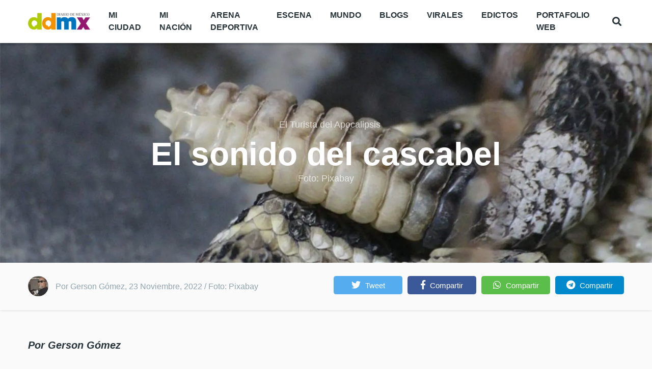

--- FILE ---
content_type: text/html; charset=utf-8
request_url: https://www.google.com/recaptcha/api2/aframe
body_size: 267
content:
<!DOCTYPE HTML><html><head><meta http-equiv="content-type" content="text/html; charset=UTF-8"></head><body><script nonce="5nzdpdN3FfSgtVRXV2c7XA">/** Anti-fraud and anti-abuse applications only. See google.com/recaptcha */ try{var clients={'sodar':'https://pagead2.googlesyndication.com/pagead/sodar?'};window.addEventListener("message",function(a){try{if(a.source===window.parent){var b=JSON.parse(a.data);var c=clients[b['id']];if(c){var d=document.createElement('img');d.src=c+b['params']+'&rc='+(localStorage.getItem("rc::a")?sessionStorage.getItem("rc::b"):"");window.document.body.appendChild(d);sessionStorage.setItem("rc::e",parseInt(sessionStorage.getItem("rc::e")||0)+1);localStorage.setItem("rc::h",'1769903099867');}}}catch(b){}});window.parent.postMessage("_grecaptcha_ready", "*");}catch(b){}</script></body></html>

--- FILE ---
content_type: application/xml
request_url: https://dmxleo.dailymotion.com/cdn/manifest/playlist/x7epqk.m3u8?af=2%2C7%2C8%2C9&vv=1%2C2%2C3%2C4%2C5%2C6%2C7%2C8%2C11%2C12%2C13%2C14&mm=video%2Fmp4%2Cvideo%2Fwebm%2Caudio%2Fmp4%2Caudio%2Fmpeg%2Caudio%2Faac%2Caudio%2Fmpeg3%2Caudio%2Fmp3%2Caudio%2Fvnd.wave%2Caudio%2Fwav%2Caudio%2Fwave%2Caudio%2Fogg%2Caudio%2Fvorbis%2Cimage%2Fjpeg%2Cimage%2Fpng%2Cimage%2Fwebp%2Cimage%2Fsvg%2Bxml&cse=1jgb741f402c2eb5f58&rts=638934&rhv=1&cen=prod&cpi=x2jq9z2&cpt=player&rla=en&cpl=x7epqk&cpr=xahpg&eb=https%3A%2F%2Fwww.diariodemexico.com%2Fel-turista-del-apocalipsis%2Fel-sonido-del-cascabel&ps=370x657&td=www.diariodemexico.com&reader_gdpr_flag=0&reader_gdpr_consent=&gdpr_binary_consent=opt-out&gdpr_comes_from_infopack=0&reader_us_privacy=1---&vl=-1&ciid=1jgb741f402c2eb5f58_VMAP_0_0&cidx=0&sidx=0&vidIdx=0&omp=Dailymotion%2F1.0&omn=0&imal=1&uid_dm=1f5ff8d4-e15b-8650-e183-4522a1145e8e&3pcb=0&rap=1&apo=monetization&pos=1&pbm=2
body_size: 5922
content:
<?xml version="1.0" encoding="UTF-8"?><vmap:VMAP xmlns:vmap="http://www.iab.net/videosuite/vmap" version="1.0"><vmap:AdBreak breakType="linear" breakId="preroll1" timeOffset="start"><vmap:AdSource id="preroll1"><vmap:VASTAdData><VAST version="3.0"><Ad><InLine><AdSystem>Leo</AdSystem><AdTitle>noad</AdTitle><Extensions><Extension type="dailymotion" source="dailymotion">{"noAd":{"reasonId":1106,"reason":"viewing context|bot-detected"},"inventoryId":"2e735c47-066f-4171-8b29-5ffb643823ba"}</Extension></Extensions></InLine></Ad></VAST></vmap:VASTAdData></vmap:AdSource><vmap:Extensions><vmap:Extension type="dailymotion" source="dailymotion"><![CDATA[{"timeout":15000}]]></vmap:Extension></vmap:Extensions></vmap:AdBreak><vmap:AdBreak breakType="linear,nonlinear" breakId="midroll1-1" timeOffset="00:05:00" repeatAfter="00:05:00"><vmap:AdSource id="midroll1-1"><vmap:AdTagURI templateType="vast3">https://dmxleo.dailymotion.com/cdn/manifest/video/x9ywkm8.m3u8?auth=[base64]&amp;vo=[MEDIAPLAYHEAD]&amp;vv=1%2C2%2C3%2C4%2C5%2C6%2C7%2C8%2C11%2C12%2C13%2C14&amp;sec=1&amp;rts=638934&amp;rla=en&amp;rhv=1&amp;reader_us_privacy=1---&amp;reader.player=dailymotion&amp;plt=1&amp;pbm=2&amp;mm=video%2Fmp4%2Cvideo%2Fwebm%2Caudio%2Fmp4%2Caudio%2Fmpeg%2Caudio%2Faac%2Caudio%2Fmpeg3%2Caudio%2Fmp3%2Caudio%2Fvnd.wave%2Caudio%2Fwav%2Caudio%2Fwave%2Caudio%2Fogg%2Caudio%2Fvorbis%2Cimage%2Fjpeg%2Cimage%2Fpng%2Cimage%2Fwebp%2Cimage%2Fsvg%2Bxml&amp;lnrt=1&amp;eb=https%3A%2F%2Fwww.diariodemexico.com%2Fel-turista-del-apocalipsis%2Fel-sonido-del-cascabel&amp;dmngv=1.0&amp;dmng=Dailymotion&amp;dlvr=1%2C2&amp;cse=1jgb741f402c2eb5f58&amp;cpt=player&amp;cpr=xahpg&amp;cpl=x7epqk&amp;cpi=x2jq9z2&amp;cen=prod&amp;cbrs=1&amp;battr=9%2C10%2C11%2C12%2C13%2C14%2C17&amp;apo=monetization&amp;3pcb=0&amp;r=v</vmap:AdTagURI></vmap:AdSource><vmap:Extensions><vmap:Extension type="dailymotion" source="dailymotion"><![CDATA[{"timeout":15000}]]></vmap:Extension></vmap:Extensions></vmap:AdBreak><vmap:AdBreak breakType="linear" breakId="postroll1" timeOffset="end"><vmap:AdSource id="postroll1"><vmap:AdTagURI templateType="vast3">https://dmxleo.dailymotion.com/cdn/manifest/video/x9ywkm8.m3u8?auth=[base64]&amp;vv=1%2C2%2C3%2C4%2C5%2C6%2C7%2C8%2C11%2C12%2C13%2C14&amp;sec=1&amp;rts=638934&amp;rla=en&amp;rhv=1&amp;reader_us_privacy=1---&amp;reader.player=dailymotion&amp;plt=1&amp;pbm=2&amp;mm=video%2Fmp4%2Cvideo%2Fwebm%2Caudio%2Fmp4%2Caudio%2Fmpeg%2Caudio%2Faac%2Caudio%2Fmpeg3%2Caudio%2Fmp3%2Caudio%2Fvnd.wave%2Caudio%2Fwav%2Caudio%2Fwave%2Caudio%2Fogg%2Caudio%2Fvorbis%2Cimage%2Fjpeg%2Cimage%2Fpng%2Cimage%2Fwebp%2Cimage%2Fsvg%2Bxml&amp;lnrt=1&amp;eb=https%3A%2F%2Fwww.diariodemexico.com%2Fel-turista-del-apocalipsis%2Fel-sonido-del-cascabel&amp;dmngv=1.0&amp;dmng=Dailymotion&amp;dlvr=1%2C2&amp;cse=1jgb741f402c2eb5f58&amp;cpt=player&amp;cpr=xahpg&amp;cpl=x7epqk&amp;cpi=x2jq9z2&amp;cen=prod&amp;cbrs=1&amp;battr=9%2C10%2C11%2C12%2C13%2C14%2C17&amp;apo=monetization&amp;3pcb=0&amp;r=v</vmap:AdTagURI></vmap:AdSource><vmap:Extensions><vmap:Extension type="dailymotion" source="dailymotion"><![CDATA[{"timeout":15000}]]></vmap:Extension></vmap:Extensions></vmap:AdBreak><vmap:Extensions><vmap:Extension type="dailymotion" source="dmx"><![CDATA[{"asid":200533}]]></vmap:Extension></vmap:Extensions></vmap:VMAP>